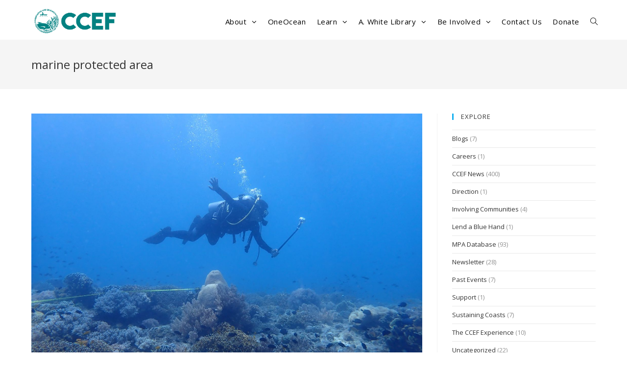

--- FILE ---
content_type: text/html; charset=UTF-8
request_url: https://www.coast.ph/tag/marine-protected-area/
body_size: 15333
content:

<!DOCTYPE html>
<html class="html" dir="ltr" lang="en-US" prefix="og: https://ogp.me/ns#" itemscope itemtype="http://schema.org/Article">
<head>
	<meta charset="UTF-8">
	<link rel="profile" href="http://gmpg.org/xfn/11">

	<title>marine protected area - CCEF</title>

		<!-- All in One SEO 4.9.0 - aioseo.com -->
	<meta name="robots" content="max-image-preview:large" />
	<link rel="canonical" href="https://www.coast.ph/tag/marine-protected-area/" />
	<meta name="generator" content="All in One SEO (AIOSEO) 4.9.0" />
		<script type="application/ld+json" class="aioseo-schema">
			{"@context":"https:\/\/schema.org","@graph":[{"@type":"BreadcrumbList","@id":"https:\/\/www.coast.ph\/tag\/marine-protected-area\/#breadcrumblist","itemListElement":[{"@type":"ListItem","@id":"https:\/\/www.coast.ph#listItem","position":1,"name":"Home","item":"https:\/\/www.coast.ph","nextItem":{"@type":"ListItem","@id":"https:\/\/www.coast.ph\/tag\/marine-protected-area\/#listItem","name":"marine protected area"}},{"@type":"ListItem","@id":"https:\/\/www.coast.ph\/tag\/marine-protected-area\/#listItem","position":2,"name":"marine protected area","previousItem":{"@type":"ListItem","@id":"https:\/\/www.coast.ph#listItem","name":"Home"}}]},{"@type":"CollectionPage","@id":"https:\/\/www.coast.ph\/tag\/marine-protected-area\/#collectionpage","url":"https:\/\/www.coast.ph\/tag\/marine-protected-area\/","name":"marine protected area - CCEF","inLanguage":"en-US","isPartOf":{"@id":"https:\/\/www.coast.ph\/#website"},"breadcrumb":{"@id":"https:\/\/www.coast.ph\/tag\/marine-protected-area\/#breadcrumblist"}},{"@type":"Organization","@id":"https:\/\/www.coast.ph\/#organization","name":"CCEF","description":"Coastal Conservation and Education Foundation","url":"https:\/\/www.coast.ph\/","telephone":"+63324141492","logo":{"@type":"ImageObject","url":"https:\/\/www.coast.ph\/wp-content\/uploads\/2018\/11\/logo-1.jpg","@id":"https:\/\/www.coast.ph\/tag\/marine-protected-area\/#organizationLogo","width":609,"height":624},"image":{"@id":"https:\/\/www.coast.ph\/tag\/marine-protected-area\/#organizationLogo"},"sameAs":["https:\/\/www.facebook.com\/ccefoundation\/","https:\/\/www.instagram.com\/coasts_ccef\/"]},{"@type":"WebSite","@id":"https:\/\/www.coast.ph\/#website","url":"https:\/\/www.coast.ph\/","name":"CCEF","description":"Coastal Conservation and Education Foundation","inLanguage":"en-US","publisher":{"@id":"https:\/\/www.coast.ph\/#organization"}}]}
		</script>
		<!-- All in One SEO -->

<meta name="viewport" content="width=device-width, initial-scale=1"><link rel='dns-prefetch' href='//ws.sharethis.com' />
<link rel='dns-prefetch' href='//fonts.googleapis.com' />
<link rel="alternate" type="application/rss+xml" title="CCEF &raquo; Feed" href="https://www.coast.ph/feed/" />
<link rel="alternate" type="application/rss+xml" title="CCEF &raquo; Comments Feed" href="https://www.coast.ph/comments/feed/" />
<link rel="alternate" type="application/rss+xml" title="CCEF &raquo; marine protected area Tag Feed" href="https://www.coast.ph/tag/marine-protected-area/feed/" />
		<!-- This site uses the Google Analytics by MonsterInsights plugin v9.9.0 - Using Analytics tracking - https://www.monsterinsights.com/ -->
		<!-- Note: MonsterInsights is not currently configured on this site. The site owner needs to authenticate with Google Analytics in the MonsterInsights settings panel. -->
					<!-- No tracking code set -->
				<!-- / Google Analytics by MonsterInsights -->
		<script type="text/javascript">
/* <![CDATA[ */
window._wpemojiSettings = {"baseUrl":"https:\/\/s.w.org\/images\/core\/emoji\/14.0.0\/72x72\/","ext":".png","svgUrl":"https:\/\/s.w.org\/images\/core\/emoji\/14.0.0\/svg\/","svgExt":".svg","source":{"concatemoji":"https:\/\/www.coast.ph\/wp-includes\/js\/wp-emoji-release.min.js?ver=6.4.7"}};
/*! This file is auto-generated */
!function(i,n){var o,s,e;function c(e){try{var t={supportTests:e,timestamp:(new Date).valueOf()};sessionStorage.setItem(o,JSON.stringify(t))}catch(e){}}function p(e,t,n){e.clearRect(0,0,e.canvas.width,e.canvas.height),e.fillText(t,0,0);var t=new Uint32Array(e.getImageData(0,0,e.canvas.width,e.canvas.height).data),r=(e.clearRect(0,0,e.canvas.width,e.canvas.height),e.fillText(n,0,0),new Uint32Array(e.getImageData(0,0,e.canvas.width,e.canvas.height).data));return t.every(function(e,t){return e===r[t]})}function u(e,t,n){switch(t){case"flag":return n(e,"\ud83c\udff3\ufe0f\u200d\u26a7\ufe0f","\ud83c\udff3\ufe0f\u200b\u26a7\ufe0f")?!1:!n(e,"\ud83c\uddfa\ud83c\uddf3","\ud83c\uddfa\u200b\ud83c\uddf3")&&!n(e,"\ud83c\udff4\udb40\udc67\udb40\udc62\udb40\udc65\udb40\udc6e\udb40\udc67\udb40\udc7f","\ud83c\udff4\u200b\udb40\udc67\u200b\udb40\udc62\u200b\udb40\udc65\u200b\udb40\udc6e\u200b\udb40\udc67\u200b\udb40\udc7f");case"emoji":return!n(e,"\ud83e\udef1\ud83c\udffb\u200d\ud83e\udef2\ud83c\udfff","\ud83e\udef1\ud83c\udffb\u200b\ud83e\udef2\ud83c\udfff")}return!1}function f(e,t,n){var r="undefined"!=typeof WorkerGlobalScope&&self instanceof WorkerGlobalScope?new OffscreenCanvas(300,150):i.createElement("canvas"),a=r.getContext("2d",{willReadFrequently:!0}),o=(a.textBaseline="top",a.font="600 32px Arial",{});return e.forEach(function(e){o[e]=t(a,e,n)}),o}function t(e){var t=i.createElement("script");t.src=e,t.defer=!0,i.head.appendChild(t)}"undefined"!=typeof Promise&&(o="wpEmojiSettingsSupports",s=["flag","emoji"],n.supports={everything:!0,everythingExceptFlag:!0},e=new Promise(function(e){i.addEventListener("DOMContentLoaded",e,{once:!0})}),new Promise(function(t){var n=function(){try{var e=JSON.parse(sessionStorage.getItem(o));if("object"==typeof e&&"number"==typeof e.timestamp&&(new Date).valueOf()<e.timestamp+604800&&"object"==typeof e.supportTests)return e.supportTests}catch(e){}return null}();if(!n){if("undefined"!=typeof Worker&&"undefined"!=typeof OffscreenCanvas&&"undefined"!=typeof URL&&URL.createObjectURL&&"undefined"!=typeof Blob)try{var e="postMessage("+f.toString()+"("+[JSON.stringify(s),u.toString(),p.toString()].join(",")+"));",r=new Blob([e],{type:"text/javascript"}),a=new Worker(URL.createObjectURL(r),{name:"wpTestEmojiSupports"});return void(a.onmessage=function(e){c(n=e.data),a.terminate(),t(n)})}catch(e){}c(n=f(s,u,p))}t(n)}).then(function(e){for(var t in e)n.supports[t]=e[t],n.supports.everything=n.supports.everything&&n.supports[t],"flag"!==t&&(n.supports.everythingExceptFlag=n.supports.everythingExceptFlag&&n.supports[t]);n.supports.everythingExceptFlag=n.supports.everythingExceptFlag&&!n.supports.flag,n.DOMReady=!1,n.readyCallback=function(){n.DOMReady=!0}}).then(function(){return e}).then(function(){var e;n.supports.everything||(n.readyCallback(),(e=n.source||{}).concatemoji?t(e.concatemoji):e.wpemoji&&e.twemoji&&(t(e.twemoji),t(e.wpemoji)))}))}((window,document),window._wpemojiSettings);
/* ]]> */
</script>
<style id='wp-emoji-styles-inline-css' type='text/css'>

	img.wp-smiley, img.emoji {
		display: inline !important;
		border: none !important;
		box-shadow: none !important;
		height: 1em !important;
		width: 1em !important;
		margin: 0 0.07em !important;
		vertical-align: -0.1em !important;
		background: none !important;
		padding: 0 !important;
	}
</style>
<link rel='stylesheet' id='wp-block-library-css' href='https://www.coast.ph/wp-includes/css/dist/block-library/style.min.css?ver=6.4.7' type='text/css' media='all' />
<link rel='stylesheet' id='aioseo/css/src/vue/standalone/blocks/table-of-contents/global.scss-css' href='https://www.coast.ph/wp-content/plugins/all-in-one-seo-pack/dist/Lite/assets/css/table-of-contents/global.e90f6d47.css?ver=4.9.0' type='text/css' media='all' />
<style id='classic-theme-styles-inline-css' type='text/css'>
/*! This file is auto-generated */
.wp-block-button__link{color:#fff;background-color:#32373c;border-radius:9999px;box-shadow:none;text-decoration:none;padding:calc(.667em + 2px) calc(1.333em + 2px);font-size:1.125em}.wp-block-file__button{background:#32373c;color:#fff;text-decoration:none}
</style>
<style id='global-styles-inline-css' type='text/css'>
body{--wp--preset--color--black: #000000;--wp--preset--color--cyan-bluish-gray: #abb8c3;--wp--preset--color--white: #ffffff;--wp--preset--color--pale-pink: #f78da7;--wp--preset--color--vivid-red: #cf2e2e;--wp--preset--color--luminous-vivid-orange: #ff6900;--wp--preset--color--luminous-vivid-amber: #fcb900;--wp--preset--color--light-green-cyan: #7bdcb5;--wp--preset--color--vivid-green-cyan: #00d084;--wp--preset--color--pale-cyan-blue: #8ed1fc;--wp--preset--color--vivid-cyan-blue: #0693e3;--wp--preset--color--vivid-purple: #9b51e0;--wp--preset--gradient--vivid-cyan-blue-to-vivid-purple: linear-gradient(135deg,rgba(6,147,227,1) 0%,rgb(155,81,224) 100%);--wp--preset--gradient--light-green-cyan-to-vivid-green-cyan: linear-gradient(135deg,rgb(122,220,180) 0%,rgb(0,208,130) 100%);--wp--preset--gradient--luminous-vivid-amber-to-luminous-vivid-orange: linear-gradient(135deg,rgba(252,185,0,1) 0%,rgba(255,105,0,1) 100%);--wp--preset--gradient--luminous-vivid-orange-to-vivid-red: linear-gradient(135deg,rgba(255,105,0,1) 0%,rgb(207,46,46) 100%);--wp--preset--gradient--very-light-gray-to-cyan-bluish-gray: linear-gradient(135deg,rgb(238,238,238) 0%,rgb(169,184,195) 100%);--wp--preset--gradient--cool-to-warm-spectrum: linear-gradient(135deg,rgb(74,234,220) 0%,rgb(151,120,209) 20%,rgb(207,42,186) 40%,rgb(238,44,130) 60%,rgb(251,105,98) 80%,rgb(254,248,76) 100%);--wp--preset--gradient--blush-light-purple: linear-gradient(135deg,rgb(255,206,236) 0%,rgb(152,150,240) 100%);--wp--preset--gradient--blush-bordeaux: linear-gradient(135deg,rgb(254,205,165) 0%,rgb(254,45,45) 50%,rgb(107,0,62) 100%);--wp--preset--gradient--luminous-dusk: linear-gradient(135deg,rgb(255,203,112) 0%,rgb(199,81,192) 50%,rgb(65,88,208) 100%);--wp--preset--gradient--pale-ocean: linear-gradient(135deg,rgb(255,245,203) 0%,rgb(182,227,212) 50%,rgb(51,167,181) 100%);--wp--preset--gradient--electric-grass: linear-gradient(135deg,rgb(202,248,128) 0%,rgb(113,206,126) 100%);--wp--preset--gradient--midnight: linear-gradient(135deg,rgb(2,3,129) 0%,rgb(40,116,252) 100%);--wp--preset--font-size--small: 13px;--wp--preset--font-size--medium: 20px;--wp--preset--font-size--large: 36px;--wp--preset--font-size--x-large: 42px;--wp--preset--spacing--20: 0.44rem;--wp--preset--spacing--30: 0.67rem;--wp--preset--spacing--40: 1rem;--wp--preset--spacing--50: 1.5rem;--wp--preset--spacing--60: 2.25rem;--wp--preset--spacing--70: 3.38rem;--wp--preset--spacing--80: 5.06rem;--wp--preset--shadow--natural: 6px 6px 9px rgba(0, 0, 0, 0.2);--wp--preset--shadow--deep: 12px 12px 50px rgba(0, 0, 0, 0.4);--wp--preset--shadow--sharp: 6px 6px 0px rgba(0, 0, 0, 0.2);--wp--preset--shadow--outlined: 6px 6px 0px -3px rgba(255, 255, 255, 1), 6px 6px rgba(0, 0, 0, 1);--wp--preset--shadow--crisp: 6px 6px 0px rgba(0, 0, 0, 1);}:where(.is-layout-flex){gap: 0.5em;}:where(.is-layout-grid){gap: 0.5em;}body .is-layout-flow > .alignleft{float: left;margin-inline-start: 0;margin-inline-end: 2em;}body .is-layout-flow > .alignright{float: right;margin-inline-start: 2em;margin-inline-end: 0;}body .is-layout-flow > .aligncenter{margin-left: auto !important;margin-right: auto !important;}body .is-layout-constrained > .alignleft{float: left;margin-inline-start: 0;margin-inline-end: 2em;}body .is-layout-constrained > .alignright{float: right;margin-inline-start: 2em;margin-inline-end: 0;}body .is-layout-constrained > .aligncenter{margin-left: auto !important;margin-right: auto !important;}body .is-layout-constrained > :where(:not(.alignleft):not(.alignright):not(.alignfull)){max-width: var(--wp--style--global--content-size);margin-left: auto !important;margin-right: auto !important;}body .is-layout-constrained > .alignwide{max-width: var(--wp--style--global--wide-size);}body .is-layout-flex{display: flex;}body .is-layout-flex{flex-wrap: wrap;align-items: center;}body .is-layout-flex > *{margin: 0;}body .is-layout-grid{display: grid;}body .is-layout-grid > *{margin: 0;}:where(.wp-block-columns.is-layout-flex){gap: 2em;}:where(.wp-block-columns.is-layout-grid){gap: 2em;}:where(.wp-block-post-template.is-layout-flex){gap: 1.25em;}:where(.wp-block-post-template.is-layout-grid){gap: 1.25em;}.has-black-color{color: var(--wp--preset--color--black) !important;}.has-cyan-bluish-gray-color{color: var(--wp--preset--color--cyan-bluish-gray) !important;}.has-white-color{color: var(--wp--preset--color--white) !important;}.has-pale-pink-color{color: var(--wp--preset--color--pale-pink) !important;}.has-vivid-red-color{color: var(--wp--preset--color--vivid-red) !important;}.has-luminous-vivid-orange-color{color: var(--wp--preset--color--luminous-vivid-orange) !important;}.has-luminous-vivid-amber-color{color: var(--wp--preset--color--luminous-vivid-amber) !important;}.has-light-green-cyan-color{color: var(--wp--preset--color--light-green-cyan) !important;}.has-vivid-green-cyan-color{color: var(--wp--preset--color--vivid-green-cyan) !important;}.has-pale-cyan-blue-color{color: var(--wp--preset--color--pale-cyan-blue) !important;}.has-vivid-cyan-blue-color{color: var(--wp--preset--color--vivid-cyan-blue) !important;}.has-vivid-purple-color{color: var(--wp--preset--color--vivid-purple) !important;}.has-black-background-color{background-color: var(--wp--preset--color--black) !important;}.has-cyan-bluish-gray-background-color{background-color: var(--wp--preset--color--cyan-bluish-gray) !important;}.has-white-background-color{background-color: var(--wp--preset--color--white) !important;}.has-pale-pink-background-color{background-color: var(--wp--preset--color--pale-pink) !important;}.has-vivid-red-background-color{background-color: var(--wp--preset--color--vivid-red) !important;}.has-luminous-vivid-orange-background-color{background-color: var(--wp--preset--color--luminous-vivid-orange) !important;}.has-luminous-vivid-amber-background-color{background-color: var(--wp--preset--color--luminous-vivid-amber) !important;}.has-light-green-cyan-background-color{background-color: var(--wp--preset--color--light-green-cyan) !important;}.has-vivid-green-cyan-background-color{background-color: var(--wp--preset--color--vivid-green-cyan) !important;}.has-pale-cyan-blue-background-color{background-color: var(--wp--preset--color--pale-cyan-blue) !important;}.has-vivid-cyan-blue-background-color{background-color: var(--wp--preset--color--vivid-cyan-blue) !important;}.has-vivid-purple-background-color{background-color: var(--wp--preset--color--vivid-purple) !important;}.has-black-border-color{border-color: var(--wp--preset--color--black) !important;}.has-cyan-bluish-gray-border-color{border-color: var(--wp--preset--color--cyan-bluish-gray) !important;}.has-white-border-color{border-color: var(--wp--preset--color--white) !important;}.has-pale-pink-border-color{border-color: var(--wp--preset--color--pale-pink) !important;}.has-vivid-red-border-color{border-color: var(--wp--preset--color--vivid-red) !important;}.has-luminous-vivid-orange-border-color{border-color: var(--wp--preset--color--luminous-vivid-orange) !important;}.has-luminous-vivid-amber-border-color{border-color: var(--wp--preset--color--luminous-vivid-amber) !important;}.has-light-green-cyan-border-color{border-color: var(--wp--preset--color--light-green-cyan) !important;}.has-vivid-green-cyan-border-color{border-color: var(--wp--preset--color--vivid-green-cyan) !important;}.has-pale-cyan-blue-border-color{border-color: var(--wp--preset--color--pale-cyan-blue) !important;}.has-vivid-cyan-blue-border-color{border-color: var(--wp--preset--color--vivid-cyan-blue) !important;}.has-vivid-purple-border-color{border-color: var(--wp--preset--color--vivid-purple) !important;}.has-vivid-cyan-blue-to-vivid-purple-gradient-background{background: var(--wp--preset--gradient--vivid-cyan-blue-to-vivid-purple) !important;}.has-light-green-cyan-to-vivid-green-cyan-gradient-background{background: var(--wp--preset--gradient--light-green-cyan-to-vivid-green-cyan) !important;}.has-luminous-vivid-amber-to-luminous-vivid-orange-gradient-background{background: var(--wp--preset--gradient--luminous-vivid-amber-to-luminous-vivid-orange) !important;}.has-luminous-vivid-orange-to-vivid-red-gradient-background{background: var(--wp--preset--gradient--luminous-vivid-orange-to-vivid-red) !important;}.has-very-light-gray-to-cyan-bluish-gray-gradient-background{background: var(--wp--preset--gradient--very-light-gray-to-cyan-bluish-gray) !important;}.has-cool-to-warm-spectrum-gradient-background{background: var(--wp--preset--gradient--cool-to-warm-spectrum) !important;}.has-blush-light-purple-gradient-background{background: var(--wp--preset--gradient--blush-light-purple) !important;}.has-blush-bordeaux-gradient-background{background: var(--wp--preset--gradient--blush-bordeaux) !important;}.has-luminous-dusk-gradient-background{background: var(--wp--preset--gradient--luminous-dusk) !important;}.has-pale-ocean-gradient-background{background: var(--wp--preset--gradient--pale-ocean) !important;}.has-electric-grass-gradient-background{background: var(--wp--preset--gradient--electric-grass) !important;}.has-midnight-gradient-background{background: var(--wp--preset--gradient--midnight) !important;}.has-small-font-size{font-size: var(--wp--preset--font-size--small) !important;}.has-medium-font-size{font-size: var(--wp--preset--font-size--medium) !important;}.has-large-font-size{font-size: var(--wp--preset--font-size--large) !important;}.has-x-large-font-size{font-size: var(--wp--preset--font-size--x-large) !important;}
.wp-block-navigation a:where(:not(.wp-element-button)){color: inherit;}
:where(.wp-block-post-template.is-layout-flex){gap: 1.25em;}:where(.wp-block-post-template.is-layout-grid){gap: 1.25em;}
:where(.wp-block-columns.is-layout-flex){gap: 2em;}:where(.wp-block-columns.is-layout-grid){gap: 2em;}
.wp-block-pullquote{font-size: 1.5em;line-height: 1.6;}
</style>
<link rel='stylesheet' id='font-awesome-css' href='https://www.coast.ph/wp-content/themes/oceanwp/assets/css/third/font-awesome.min.css?ver=4.7.0' type='text/css' media='all' />
<link rel='stylesheet' id='simple-line-icons-css' href='https://www.coast.ph/wp-content/themes/oceanwp/assets/css/third/simple-line-icons.min.css?ver=2.4.0' type='text/css' media='all' />
<link rel='stylesheet' id='magnific-popup-css' href='https://www.coast.ph/wp-content/themes/oceanwp/assets/css/third/magnific-popup.min.css?ver=1.0.0' type='text/css' media='all' />
<link rel='stylesheet' id='slick-css' href='https://www.coast.ph/wp-content/themes/oceanwp/assets/css/third/slick.min.css?ver=1.6.0' type='text/css' media='all' />
<link rel='stylesheet' id='oceanwp-style-css' href='https://www.coast.ph/wp-content/themes/oceanwp/assets/css/style.css?ver=1.6.3' type='text/css' media='all' />
<style id='oceanwp-style-inline-css' type='text/css'>
div.wpforms-container-full .wpforms-form input[type=submit]:hover,
			div.wpforms-container-full .wpforms-form input[type=submit]:focus,
			div.wpforms-container-full .wpforms-form input[type=submit]:active,
			div.wpforms-container-full .wpforms-form button[type=submit]:hover,
			div.wpforms-container-full .wpforms-form button[type=submit]:focus,
			div.wpforms-container-full .wpforms-form button[type=submit]:active,
			div.wpforms-container-full .wpforms-form .wpforms-page-button:hover,
			div.wpforms-container-full .wpforms-form .wpforms-page-button:active,
			div.wpforms-container-full .wpforms-form .wpforms-page-button:focus {
				border: none;
			}
</style>
<link rel='stylesheet' id='oceanwp-google-font-open-sans-css' href='//fonts.googleapis.com/css?family=Open+Sans%3A100%2C200%2C300%2C400%2C500%2C600%2C700%2C800%2C900%2C100i%2C200i%2C300i%2C400i%2C500i%2C600i%2C700i%2C800i%2C900i&#038;subset=latin&#038;ver=6.4.7' type='text/css' media='all' />
<link rel='stylesheet' id='tablepress-default-css' href='https://www.coast.ph/wp-content/tablepress-combined.min.css?ver=3' type='text/css' media='all' />
<link rel='stylesheet' id='oe-widgets-style-css' href='https://www.coast.ph/wp-content/plugins/ocean-extra/assets/css/widgets.css?ver=6.4.7' type='text/css' media='all' />
<script id='st_insights_js' type="text/javascript" src="https://ws.sharethis.com/button/st_insights.js?publisher=4d48b7c5-0ae3-43d4-bfbe-3ff8c17a8ae6&amp;product=simpleshare&amp;ver=8.5.3" id="ssba-sharethis-js"></script>
<script type="text/javascript" src="https://www.coast.ph/wp-includes/js/jquery/jquery.min.js?ver=3.7.1" id="jquery-core-js"></script>
<script type="text/javascript" src="https://www.coast.ph/wp-includes/js/jquery/jquery-migrate.min.js?ver=3.4.1" id="jquery-migrate-js"></script>
<link rel="https://api.w.org/" href="https://www.coast.ph/wp-json/" /><link rel="alternate" type="application/json" href="https://www.coast.ph/wp-json/wp/v2/tags/34" /><link rel="EditURI" type="application/rsd+xml" title="RSD" href="https://www.coast.ph/xmlrpc.php?rsd" />
<meta name="generator" content="WordPress 6.4.7" />
<link rel="icon" href="https://www.coast.ph/wp-content/uploads/2019/02/cropped-ccef-favicon-32x32.jpg" sizes="32x32" />
<link rel="icon" href="https://www.coast.ph/wp-content/uploads/2019/02/cropped-ccef-favicon-192x192.jpg" sizes="192x192" />
<link rel="apple-touch-icon" href="https://www.coast.ph/wp-content/uploads/2019/02/cropped-ccef-favicon-180x180.jpg" />
<meta name="msapplication-TileImage" content="https://www.coast.ph/wp-content/uploads/2019/02/cropped-ccef-favicon-270x270.jpg" />
		<style type="text/css" id="wp-custom-css">
			#transparent-header-wrap{background:red}.footer-bottom{display:none}		</style>
		<!-- OceanWP CSS -->
<style type="text/css">
/* Top Bar CSS */#top-bar{padding:0 0 8px 0}/* Header CSS */#site-header{border-color:rgba(241,241,241,0.99)}#site-header-inner{padding:7px 0 0 0}#site-header.has-header-media .overlay-header-media{background-color:rgba(0,0,0,0.5)}#site-logo #site-logo-inner a img,#site-header.center-header #site-navigation-wrap .middle-site-logo a img{max-width:174px}#site-header #site-logo #site-logo-inner a img,#site-header.center-header #site-navigation-wrap .middle-site-logo a img{max-height:239px}.effect-one #site-navigation-wrap .dropdown-menu >li >a.menu-link >span:after,.effect-three #site-navigation-wrap .dropdown-menu >li >a.menu-link >span:after,.effect-five #site-navigation-wrap .dropdown-menu >li >a.menu-link >span:before,.effect-five #site-navigation-wrap .dropdown-menu >li >a.menu-link >span:after,.effect-nine #site-navigation-wrap .dropdown-menu >li >a.menu-link >span:before,.effect-nine #site-navigation-wrap .dropdown-menu >li >a.menu-link >span:after{background-color:#1abc9c}.effect-four #site-navigation-wrap .dropdown-menu >li >a.menu-link >span:before,.effect-four #site-navigation-wrap .dropdown-menu >li >a.menu-link >span:after,.effect-seven #site-navigation-wrap .dropdown-menu >li >a.menu-link:hover >span:after,.effect-seven #site-navigation-wrap .dropdown-menu >li.sfHover >a.menu-link >span:after{color:#1abc9c}.effect-seven #site-navigation-wrap .dropdown-menu >li >a.menu-link:hover >span:after,.effect-seven #site-navigation-wrap .dropdown-menu >li.sfHover >a.menu-link >span:after{text-shadow:10px 0 #1abc9c,-10px 0 #1abc9c}.effect-two #site-navigation-wrap .dropdown-menu >li >a.menu-link >span:after,.effect-eight #site-navigation-wrap .dropdown-menu >li >a.menu-link >span:before,.effect-eight #site-navigation-wrap .dropdown-menu >li >a.menu-link >span:after{background-color:#1abc9c}.effect-six #site-navigation-wrap .dropdown-menu >li >a.menu-link >span:before,.effect-six #site-navigation-wrap .dropdown-menu >li >a.menu-link >span:after{border-color:#1abc9c}.effect-ten #site-navigation-wrap .dropdown-menu >li >a.menu-link:hover >span,.effect-ten #site-navigation-wrap .dropdown-menu >li.sfHover >a.menu-link >span{-webkit-box-shadow:0 0 10px 4px #1abc9c;-moz-box-shadow:0 0 10px 4px #1abc9c;box-shadow:0 0 10px 4px #1abc9c}#site-navigation-wrap .dropdown-menu >li >a{padding:0 11px}#site-navigation-wrap .dropdown-menu >li >a,.oceanwp-mobile-menu-icon a,#searchform-header-replace-close{color:#000000}#site-navigation-wrap .dropdown-menu >li >a:hover,.oceanwp-mobile-menu-icon a:hover,#searchform-header-replace-close:hover{color:#16a085}/* Typography CSS */body{font-size:15px}h1,h2,h3,h4,h5,h6,.theme-heading,.widget-title,.oceanwp-widget-recent-posts-title,.comment-reply-title,.entry-title,.sidebar-box .widget-title{font-family:Open Sans}#site-navigation-wrap .dropdown-menu >li >a,#site-header.full_screen-header .fs-dropdown-menu >li >a,#site-header.top-header #site-navigation-wrap .dropdown-menu >li >a,#site-header.center-header #site-navigation-wrap .dropdown-menu >li >a,#site-header.medium-header #site-navigation-wrap .dropdown-menu >li >a,.oceanwp-mobile-menu-icon a{font-family:Open Sans;font-size:15px}.dropdown-menu ul li a.menu-link,#site-header.full_screen-header .fs-dropdown-menu ul.sub-menu li a{font-family:Open Sans;font-weight:500}
</style></head>

<!-- -coastph WIP header -->
<body class="archive tag tag-marine-protected-area tag-34 wp-custom-logo oceanwp-theme sidebar-mobile no-header-border default-breakpoint has-sidebar content-right-sidebar elementor-default elementor-kit-4475">

	
	<div id="outer-wrap" class="site clr">

		
		<div id="wrap" class="clr">

			
			
<header id="site-header" class="minimal-header header-replace effect-seven clr" data-height="74" itemscope="itemscope" itemtype="http://schema.org/WPHeader">

	
		
			
			<div id="site-header-inner" class="clr container">

				
				

<div id="site-logo" class="clr" itemscope itemtype="http://schema.org/Brand">

	
	<div id="site-logo-inner" class="clr">

		<a href="https://www.coast.ph/" class="custom-logo-link" rel="home"><img width="2126" height="737" src="https://www.coast.ph/wp-content/uploads/2018/11/logo-wide.png" class="custom-logo" alt="CCEF" decoding="async" fetchpriority="high" srcset="https://www.coast.ph/wp-content/uploads/2018/11/logo-wide.png 2126w, https://www.coast.ph/wp-content/uploads/2018/11/logo-wide-300x104.png 300w, https://www.coast.ph/wp-content/uploads/2018/11/logo-wide-768x266.png 768w, https://www.coast.ph/wp-content/uploads/2018/11/logo-wide-1024x355.png 1024w" sizes="(max-width: 2126px) 100vw, 2126px" /></a>
	</div><!-- #site-logo-inner -->

	
	
</div><!-- #site-logo -->

			<div id="site-navigation-wrap" class="no-top-border clr">
		
			
			
			<nav id="site-navigation" class="navigation main-navigation clr" itemscope="itemscope" itemtype="http://schema.org/SiteNavigationElement">

				<ul id="menu-f-header-menu" class="main-menu dropdown-menu sf-menu"><li id="menu-item-452" class="menu-item menu-item-type-post_type menu-item-object-page menu-item-has-children dropdown menu-item-452 nav-no-click"><a href="https://www.coast.ph/about/" class="menu-link"><span class="text-wrap">About <span class="nav-arrow fa fa-angle-down"></span></span></a>
<ul class="sub-menu">
	<li id="menu-item-463" class="menu-item menu-item-type-post_type menu-item-object-page menu-item-463"><a href="https://www.coast.ph/about-ccef/" class="menu-link"><span class="text-wrap">About CCEF</span></a></li>	<li id="menu-item-467" class="menu-item menu-item-type-post_type menu-item-object-page menu-item-467"><a href="https://www.coast.ph/about/board-of-trustees/" class="menu-link"><span class="text-wrap">Board of Trustees</span></a></li>	<li id="menu-item-1035" class="menu-item menu-item-type-custom menu-item-object-custom menu-item-1035"><a href="http://www.unicoconservationfoundation.org.au/" class="menu-link"><span class="text-wrap">Unico Conservation Foundation</span></a></li>	<li id="menu-item-1096" class="menu-item menu-item-type-post_type menu-item-object-page menu-item-1096"><a href="https://www.coast.ph/works/" class="menu-link"><span class="text-wrap">Core Projects</span></a></li>	<li id="menu-item-2458" class="menu-item menu-item-type-custom menu-item-object-custom menu-item-2458"><a href="https://www.coast.ph/works/#past-present-projects" class="menu-link"><span class="text-wrap">Past &#038; Present Projects</span></a></li></ul>
</li><li id="menu-item-1036" class="menu-item menu-item-type-custom menu-item-object-custom menu-item-1036"><a href="http://oneocean.org/" class="menu-link"><span class="text-wrap">OneOcean</span></a></li><li id="menu-item-1093" class="menu-item menu-item-type-post_type menu-item-object-page menu-item-has-children dropdown menu-item-1093"><a href="https://www.coast.ph/works/" class="menu-link"><span class="text-wrap">Learn <span class="nav-arrow fa fa-angle-down"></span></span></a>
<ul class="sub-menu">
	<li id="menu-item-2199" class="menu-item menu-item-type-custom menu-item-object-custom menu-item-2199"><a href="https://www.coast.ph/works/#mpa-database" class="menu-link"><span class="text-wrap">MPA Database</span></a></li>	<li id="menu-item-3023" class="menu-item menu-item-type-post_type menu-item-object-page current_page_parent menu-item-3023"><a href="https://www.coast.ph/news/" class="menu-link"><span class="text-wrap">News</span></a></li>	<li id="menu-item-3022" class="menu-item menu-item-type-post_type menu-item-object-page menu-item-3022"><a href="https://www.coast.ph/blogs/" class="menu-link"><span class="text-wrap">Blogs</span></a></li>	<li id="menu-item-3147" class="menu-item menu-item-type-taxonomy menu-item-object-category menu-item-3147"><a href="https://www.coast.ph/category/the-ccef-experience/" class="menu-link"><span class="text-wrap">The CCEF Experience</span></a></li></ul>
</li><li id="menu-item-1809" class="menu-item menu-item-type-post_type menu-item-object-page menu-item-has-children dropdown menu-item-1809"><a href="https://www.coast.ph/a-white-library/" class="menu-link"><span class="text-wrap">A. White Library <span class="nav-arrow fa fa-angle-down"></span></span></a>
<ul class="sub-menu">
	<li id="menu-item-1914" class="menu-item menu-item-type-post_type menu-item-object-page menu-item-1914"><a href="https://www.coast.ph/librarypublications/" class="menu-link"><span class="text-wrap">Publications</span></a></li>	<li id="menu-item-3024" class="menu-item menu-item-type-post_type menu-item-object-page menu-item-3024"><a href="https://www.coast.ph/news-archive/" class="menu-link"><span class="text-wrap">Newsletter Archive</span></a></li></ul>
</li><li id="menu-item-2533" class="menu-item menu-item-type-post_type menu-item-object-page menu-item-has-children dropdown menu-item-2533"><a href="https://www.coast.ph/support/" class="menu-link"><span class="text-wrap">Be Involved <span class="nav-arrow fa fa-angle-down"></span></span></a>
<ul class="sub-menu">
	<li id="menu-item-3857" class="menu-item menu-item-type-post_type menu-item-object-page menu-item-3857"><a href="https://www.coast.ph/lend-a-blue-hand/" class="menu-link"><span class="text-wrap">Lend a Blue Hand</span></a></li>	<li id="menu-item-8408" class="menu-item menu-item-type-post_type menu-item-object-page menu-item-8408"><a href="https://www.coast.ph/support/help-typhoon-kalmaegi-victims/" class="menu-link"><span class="text-wrap">Help Typhoon Tino(Kalmaegi) victims</span></a></li>	<li id="menu-item-3148" class="menu-item menu-item-type-post_type menu-item-object-page menu-item-3148"><a href="https://www.coast.ph/be-a-partner/" class="menu-link"><span class="text-wrap">Be our Partner</span></a></li>	<li id="menu-item-2003" class="menu-item menu-item-type-post_type menu-item-object-page menu-item-2003"><a href="https://www.coast.ph/careers/" class="menu-link"><span class="text-wrap">Careers</span></a></li></ul>
</li><li id="menu-item-458" class="menu-item menu-item-type-post_type menu-item-object-page menu-item-458"><a href="https://www.coast.ph/contact-us/" class="menu-link"><span class="text-wrap">Contact Us</span></a></li><li id="menu-item-2530" class="menu-item menu-item-type-custom menu-item-object-custom menu-item-2530"><a href="https://www.coast.ph/support/#donate" class="menu-link"><span class="text-wrap">Donate</span></a></li><li class="search-toggle-li"><a href="#" class="site-search-toggle search-header-replace-toggle"><span class="icon-magnifier"></span></a></li></ul>
<div id="searchform-header-replace" class="header-searchform-wrap clr">
	<form method="get" action="https://www.coast.ph/" class="header-searchform">
		<input type="search" name="s" autocomplete="off" value="" placeholder="Type then hit enter to search..." />
			</form>
	<span id="searchform-header-replace-close" class="icon-close"></span>
</div><!-- #searchform-header-replace -->
			</nav><!-- #site-navigation -->

			
			
					</div><!-- #site-navigation-wrap -->
		
		
	
				
	<div class="oceanwp-mobile-menu-icon clr mobile-right">

		
		
		
		<a href="#" class="mobile-menu">
							<i class="fa fa-bars"></i>
							<span class="oceanwp-text">Menu</span>

						</a>

		
		
		
	</div><!-- #oceanwp-mobile-menu-navbar -->


			</div><!-- #site-header-inner -->

			
			
		
				
	
</header><!-- #site-header -->


						
			<main id="main" class="site-main clr" >

				

<header class="page-header">

	
	<div class="container clr page-header-inner">

		
			<h1 class="page-header-title clr" itemprop="headline">marine protected area</h1>

			
		
		
	</div><!-- .page-header-inner -->

	
	
</header><!-- .page-header -->


	
	<div id="content-wrap" class="container clr">

		
		<div id="primary" class="content-area clr">

			
			<div id="content" class="site-content clr">

				
										<div id="blog-entries" class="entries clr">

							
							
								
								
	<article id="post-8280" class="blog-entry clr large-entry col-1 post-8280 post type-post status-publish format-standard has-post-thumbnail hentry category-ccef-news tag-bfar tag-biophysical-assessment tag-ccef tag-denr tag-marine-protected-area tag-mpa tag-nmclap tag-oslob entry has-media">

		<div class="blog-entry-inner clr">

			
<div class="thumbnail">

	<a href="https://www.coast.ph/ccef-news/09/ccef-validates-proposed-mpas-in-oslob-through-multi-agency-collaboration/" class="thumbnail-link">

		<img width="2048" height="1536" src="https://www.coast.ph/wp-content/uploads/2025/10/7-2.jpg" class="attachment-full size-full wp-post-image" alt="CCEF Validates Proposed MPAs in Oslob Through Multi-Agency Collaboration" itemprop="image" decoding="async" srcset="https://www.coast.ph/wp-content/uploads/2025/10/7-2.jpg 2048w, https://www.coast.ph/wp-content/uploads/2025/10/7-2-300x225.jpg 300w, https://www.coast.ph/wp-content/uploads/2025/10/7-2-1024x768.jpg 1024w, https://www.coast.ph/wp-content/uploads/2025/10/7-2-768x576.jpg 768w, https://www.coast.ph/wp-content/uploads/2025/10/7-2-1536x1152.jpg 1536w" sizes="(max-width: 2048px) 100vw, 2048px" />			<span class="overlay"></span>
				
	</a>

	
</div><!-- .thumbnail -->

<header class="blog-entry-header clr">
	<h2 class="blog-entry-title entry-title">
		<a href="https://www.coast.ph/ccef-news/09/ccef-validates-proposed-mpas-in-oslob-through-multi-agency-collaboration/" title="CCEF Validates Proposed MPAs in Oslob Through Multi-Agency Collaboration" rel="bookmark">CCEF Validates Proposed MPAs in Oslob Through Multi-Agency Collaboration</a>
	</h2><!-- .blog-entry-title -->
</header><!-- .blog-entry-header -->



<ul class="meta clr">

	
					<li class="meta-author" itemprop="name"><i class="icon-user"></i><a href="https://www.coast.ph/author/coastph/" title="Posts by coastph" rel="author"  itemprop="author" itemscope="itemscope" itemtype="http://schema.org/Person">coastph</a></li>
		
		
		
		
	
		
					<li class="meta-date" itemprop="datePublished"><i class="icon-clock"></i>September 20, 2025</li>
		
		
		
	
		
		
					<li class="meta-cat"><i class="icon-folder"></i><a href="https://www.coast.ph/category/ccef-news/" rel="category tag">CCEF News</a></li>
		
		
	
		
		
		
		
		
</ul>



<div class="blog-entry-summary clr" itemprop="text">

    
        <p>
            September 16–19, 2025 | Oslob, Cebu —In response to a formal request from the Local Government Unit (LGU) of Oslob, CCEF conducted a Baseline Biophysical Assessment and Information, Education, and&hellip;        </p>

    
</div><!-- .blog-entry-summary -->



<div class="blog-entry-readmore clr">
    <a href="https://www.coast.ph/ccef-news/09/ccef-validates-proposed-mpas-in-oslob-through-multi-agency-collaboration/" title="Continue Reading">Continue Reading<i class="fa fa-angle-right"></i></a>
</div><!-- .blog-entry-readmore -->


		</div><!-- .blog-entry-inner -->

	</article><!-- #post-## -->


								
							
								
								
	<article id="post-7645" class="blog-entry clr large-entry col-2 post-7645 post type-post status-publish format-standard has-post-thumbnail hentry category-ccef-news tag-argao tag-ccef tag-marine-protected-area tag-meat-assessment tag-mpa tag-nmclap tag-protecting-seas tag-ucf tag-unico-conservation-foundation entry has-media">

		<div class="blog-entry-inner clr">

			
<div class="thumbnail">

	<a href="https://www.coast.ph/ccef-news/05/mpa-effectiveness-in-argao-assessed-through-nmclap-initiative/" class="thumbnail-link">

		<img width="2048" height="1536" src="https://www.coast.ph/wp-content/uploads/2025/06/IMG_3700.jpg" class="attachment-full size-full wp-post-image" alt="MPA Effectiveness in Argao Assessed through NMCLAP initiative" itemprop="image" decoding="async" srcset="https://www.coast.ph/wp-content/uploads/2025/06/IMG_3700.jpg 2048w, https://www.coast.ph/wp-content/uploads/2025/06/IMG_3700-300x225.jpg 300w, https://www.coast.ph/wp-content/uploads/2025/06/IMG_3700-1024x768.jpg 1024w, https://www.coast.ph/wp-content/uploads/2025/06/IMG_3700-768x576.jpg 768w, https://www.coast.ph/wp-content/uploads/2025/06/IMG_3700-1536x1152.jpg 1536w" sizes="(max-width: 2048px) 100vw, 2048px" />			<span class="overlay"></span>
				
	</a>

	
</div><!-- .thumbnail -->

<header class="blog-entry-header clr">
	<h2 class="blog-entry-title entry-title">
		<a href="https://www.coast.ph/ccef-news/05/mpa-effectiveness-in-argao-assessed-through-nmclap-initiative/" title="MPA Effectiveness in Argao Assessed through NMCLAP initiative" rel="bookmark">MPA Effectiveness in Argao Assessed through NMCLAP initiative</a>
	</h2><!-- .blog-entry-title -->
</header><!-- .blog-entry-header -->



<ul class="meta clr">

	
					<li class="meta-author" itemprop="name"><i class="icon-user"></i><a href="https://www.coast.ph/author/coastph/" title="Posts by coastph" rel="author"  itemprop="author" itemscope="itemscope" itemtype="http://schema.org/Person">coastph</a></li>
		
		
		
		
	
		
					<li class="meta-date" itemprop="datePublished"><i class="icon-clock"></i>May 17, 2025</li>
		
		
		
	
		
		
					<li class="meta-cat"><i class="icon-folder"></i><a href="https://www.coast.ph/category/ccef-news/" rel="category tag">CCEF News</a></li>
		
		
	
		
		
		
		
		
</ul>



<div class="blog-entry-summary clr" itemprop="text">

    
        <p>
            On May 15, 2025, the Coastal Conservation and Education Foundation (CCEF) conducted a Marine Protected Area (MPA) Effectiveness Assessment Tool (MEAT) evaluation for ten (10) MPAs in the Municipality of&hellip;        </p>

    
</div><!-- .blog-entry-summary -->



<div class="blog-entry-readmore clr">
    <a href="https://www.coast.ph/ccef-news/05/mpa-effectiveness-in-argao-assessed-through-nmclap-initiative/" title="Continue Reading">Continue Reading<i class="fa fa-angle-right"></i></a>
</div><!-- .blog-entry-readmore -->


		</div><!-- .blog-entry-inner -->

	</article><!-- #post-## -->


								
							
								
								
	<article id="post-7667" class="blog-entry clr large-entry col-1 post-7667 post type-post status-publish format-standard has-post-thumbnail hentry category-ccef-news tag-alcoy tag-csr tag-lear-philippines tag-marine-protected-area tag-mpa-enforcement tag-poblacion-mpa tag-sustainable-coast entry has-media">

		<div class="blog-entry-inner clr">

			
<div class="thumbnail">

	<a href="https://www.coast.ph/ccef-news/05/enhancing-marine-conservation-lear-philippines-supports-poblacion-mpa/" class="thumbnail-link">

		<img width="2048" height="1536" src="https://www.coast.ph/wp-content/uploads/2025/06/IMG_2745.jpg" class="attachment-full size-full wp-post-image" alt="Enhancing Marine Conservation: LEAR Philippines Supports Poblacion MPA" itemprop="image" decoding="async" srcset="https://www.coast.ph/wp-content/uploads/2025/06/IMG_2745.jpg 2048w, https://www.coast.ph/wp-content/uploads/2025/06/IMG_2745-300x225.jpg 300w, https://www.coast.ph/wp-content/uploads/2025/06/IMG_2745-1024x768.jpg 1024w, https://www.coast.ph/wp-content/uploads/2025/06/IMG_2745-768x576.jpg 768w, https://www.coast.ph/wp-content/uploads/2025/06/IMG_2745-1536x1152.jpg 1536w" sizes="(max-width: 2048px) 100vw, 2048px" />			<span class="overlay"></span>
				
	</a>

	
</div><!-- .thumbnail -->

<header class="blog-entry-header clr">
	<h2 class="blog-entry-title entry-title">
		<a href="https://www.coast.ph/ccef-news/05/enhancing-marine-conservation-lear-philippines-supports-poblacion-mpa/" title="Enhancing Marine Conservation: LEAR Philippines Supports Poblacion MPA" rel="bookmark">Enhancing Marine Conservation: LEAR Philippines Supports Poblacion MPA</a>
	</h2><!-- .blog-entry-title -->
</header><!-- .blog-entry-header -->



<ul class="meta clr">

	
					<li class="meta-author" itemprop="name"><i class="icon-user"></i><a href="https://www.coast.ph/author/coastph/" title="Posts by coastph" rel="author"  itemprop="author" itemscope="itemscope" itemtype="http://schema.org/Person">coastph</a></li>
		
		
		
		
	
		
					<li class="meta-date" itemprop="datePublished"><i class="icon-clock"></i>May 1, 2025</li>
		
		
		
	
		
		
					<li class="meta-cat"><i class="icon-folder"></i><a href="https://www.coast.ph/category/ccef-news/" rel="category tag">CCEF News</a></li>
		
		
	
		
		
		
		
		
</ul>



<div class="blog-entry-summary clr" itemprop="text">

    
        <p>
            On April 29, 2025, the LEAR Philippines Engineering Branch supported the Poblacion Marine Protected Area (MPA) in Poblacion, Alcoy, as part of CCEF's "Adopt an MPA" program. LEAR donated MPA&hellip;        </p>

    
</div><!-- .blog-entry-summary -->



<div class="blog-entry-readmore clr">
    <a href="https://www.coast.ph/ccef-news/05/enhancing-marine-conservation-lear-philippines-supports-poblacion-mpa/" title="Continue Reading">Continue Reading<i class="fa fa-angle-right"></i></a>
</div><!-- .blog-entry-readmore -->


		</div><!-- .blog-entry-inner -->

	</article><!-- #post-## -->


								
							
								
								
	<article id="post-7519" class="blog-entry clr large-entry col-2 post-7519 post type-post status-publish format-standard has-post-thumbnail hentry category-ccef-news tag-artificial-clay-reef tag-ccef tag-marine-protected-area entry has-media">

		<div class="blog-entry-inner clr">

			
<div class="thumbnail">

	<a href="https://www.coast.ph/ccef-news/03/lgu-maria-staff-certified-as-padi-open-water-divers/" class="thumbnail-link">

		<img width="2048" height="1536" src="https://www.coast.ph/wp-content/uploads/2025/04/Image_20250415_142454_825.jpeg" class="attachment-full size-full wp-post-image" alt="LGU &#8211; Maria Staff Certified as PADI Open Water Divers" itemprop="image" decoding="async" loading="lazy" srcset="https://www.coast.ph/wp-content/uploads/2025/04/Image_20250415_142454_825.jpeg 2048w, https://www.coast.ph/wp-content/uploads/2025/04/Image_20250415_142454_825-300x225.jpeg 300w, https://www.coast.ph/wp-content/uploads/2025/04/Image_20250415_142454_825-1024x768.jpeg 1024w, https://www.coast.ph/wp-content/uploads/2025/04/Image_20250415_142454_825-768x576.jpeg 768w, https://www.coast.ph/wp-content/uploads/2025/04/Image_20250415_142454_825-1536x1152.jpeg 1536w" sizes="(max-width: 2048px) 100vw, 2048px" />			<span class="overlay"></span>
				
	</a>

	
</div><!-- .thumbnail -->

<header class="blog-entry-header clr">
	<h2 class="blog-entry-title entry-title">
		<a href="https://www.coast.ph/ccef-news/03/lgu-maria-staff-certified-as-padi-open-water-divers/" title="LGU &#8211; Maria Staff Certified as PADI Open Water Divers" rel="bookmark">LGU &#8211; Maria Staff Certified as PADI Open Water Divers</a>
	</h2><!-- .blog-entry-title -->
</header><!-- .blog-entry-header -->



<ul class="meta clr">

	
					<li class="meta-author" itemprop="name"><i class="icon-user"></i><a href="https://www.coast.ph/author/justinebaisac/" title="Posts by Justine Baisac" rel="author"  itemprop="author" itemscope="itemscope" itemtype="http://schema.org/Person">Justine Baisac</a></li>
		
		
		
		
	
		
					<li class="meta-date" itemprop="datePublished"><i class="icon-clock"></i>March 14, 2025</li>
		
		
		
	
		
		
					<li class="meta-cat"><i class="icon-folder"></i><a href="https://www.coast.ph/category/ccef-news/" rel="category tag">CCEF News</a></li>
		
		
	
		
		
		
		
		
</ul>



<div class="blog-entry-summary clr" itemprop="text">

    
        <p>
            March 10 - 14, 2025, Maria, Siquijor - To further strengthen local capacity in marine resource management, the Coastal Conservation and Education Foundation (CCEF), with the support of rrreefs, successfully&hellip;        </p>

    
</div><!-- .blog-entry-summary -->



<div class="blog-entry-readmore clr">
    <a href="https://www.coast.ph/ccef-news/03/lgu-maria-staff-certified-as-padi-open-water-divers/" title="Continue Reading">Continue Reading<i class="fa fa-angle-right"></i></a>
</div><!-- .blog-entry-readmore -->


		</div><!-- .blog-entry-inner -->

	</article><!-- #post-## -->


								
							
								
								
	<article id="post-6702" class="blog-entry clr large-entry col-1 post-6702 post type-post status-publish format-standard has-post-thumbnail hentry category-ccef-news tag-ccef tag-gerry-roxas-foundation tag-marine-protected-area tag-mpa-planning tag-project-inspire tag-protect-danajon-project tag-usaid entry has-media">

		<div class="blog-entry-inner clr">

			
<div class="thumbnail">

	<a href="https://www.coast.ph/ccef-news/09/mpa-management-council-reorganization-and-strategic-planning-workshop-for-enhanced-management-in-president-carlos-p-garcia-bohol/" class="thumbnail-link">

		<img width="1064" height="580" src="https://www.coast.ph/wp-content/uploads/2024/09/1-1.jpg" class="attachment-full size-full wp-post-image" alt="MPA Management Council Reorganization and Strategic Planning Workshop for enhanced management in President Carlos P. Garcia, Bohol" itemprop="image" decoding="async" loading="lazy" srcset="https://www.coast.ph/wp-content/uploads/2024/09/1-1.jpg 1064w, https://www.coast.ph/wp-content/uploads/2024/09/1-1-300x164.jpg 300w, https://www.coast.ph/wp-content/uploads/2024/09/1-1-1024x558.jpg 1024w, https://www.coast.ph/wp-content/uploads/2024/09/1-1-768x419.jpg 768w" sizes="(max-width: 1064px) 100vw, 1064px" />			<span class="overlay"></span>
				
	</a>

	
</div><!-- .thumbnail -->

<header class="blog-entry-header clr">
	<h2 class="blog-entry-title entry-title">
		<a href="https://www.coast.ph/ccef-news/09/mpa-management-council-reorganization-and-strategic-planning-workshop-for-enhanced-management-in-president-carlos-p-garcia-bohol/" title="MPA Management Council Reorganization and Strategic Planning Workshop for enhanced management in President Carlos P. Garcia, Bohol" rel="bookmark">MPA Management Council Reorganization and Strategic Planning Workshop for enhanced management in President Carlos P. Garcia, Bohol</a>
	</h2><!-- .blog-entry-title -->
</header><!-- .blog-entry-header -->



<ul class="meta clr">

	
					<li class="meta-author" itemprop="name"><i class="icon-user"></i><a href="https://www.coast.ph/author/coastph/" title="Posts by coastph" rel="author"  itemprop="author" itemscope="itemscope" itemtype="http://schema.org/Person">coastph</a></li>
		
		
		
		
	
		
					<li class="meta-date" itemprop="datePublished"><i class="icon-clock"></i>September 6, 2024</li>
		
		
		
	
		
		
					<li class="meta-cat"><i class="icon-folder"></i><a href="https://www.coast.ph/category/ccef-news/" rel="category tag">CCEF News</a></li>
		
		
	
		
		
		
		
		
</ul>



<div class="blog-entry-summary clr" itemprop="text">

    
        <p>
            September 3-6, 2024, Pres. Carlos P. Garcia, Bohol - CCEF, Inc. together with the Bohol Provincial Environment Management Office (BPEMO) Coastal Resource Management Division, in collaboration with the Department of&hellip;        </p>

    
</div><!-- .blog-entry-summary -->



<div class="blog-entry-readmore clr">
    <a href="https://www.coast.ph/ccef-news/09/mpa-management-council-reorganization-and-strategic-planning-workshop-for-enhanced-management-in-president-carlos-p-garcia-bohol/" title="Continue Reading">Continue Reading<i class="fa fa-angle-right"></i></a>
</div><!-- .blog-entry-readmore -->


		</div><!-- .blog-entry-inner -->

	</article><!-- #post-## -->


								
							
								
								
	<article id="post-6538" class="blog-entry clr large-entry col-2 post-6538 post type-post status-publish format-standard has-post-thumbnail hentry category-ccef-news tag-booth-and-partners tag-ccef tag-marine-protected-area entry has-media">

		<div class="blog-entry-inner clr">

			
<div class="thumbnail">

	<a href="https://www.coast.ph/ccef-news/08/ccef-and-booth-partners-fund-mpa-projects-in-bohol/" class="thumbnail-link">

		<img width="1536" height="1194" src="https://www.coast.ph/wp-content/uploads/2024/08/453416952_1023526019504024_6576740840745759474_n.jpg" class="attachment-full size-full wp-post-image" alt="Booth &amp; Partners and CCEF Collaborate to Fund MPA Projects in Bohol" itemprop="image" decoding="async" loading="lazy" srcset="https://www.coast.ph/wp-content/uploads/2024/08/453416952_1023526019504024_6576740840745759474_n.jpg 1536w, https://www.coast.ph/wp-content/uploads/2024/08/453416952_1023526019504024_6576740840745759474_n-300x233.jpg 300w, https://www.coast.ph/wp-content/uploads/2024/08/453416952_1023526019504024_6576740840745759474_n-1024x796.jpg 1024w, https://www.coast.ph/wp-content/uploads/2024/08/453416952_1023526019504024_6576740840745759474_n-768x597.jpg 768w" sizes="(max-width: 1536px) 100vw, 1536px" />			<span class="overlay"></span>
				
	</a>

	
</div><!-- .thumbnail -->

<header class="blog-entry-header clr">
	<h2 class="blog-entry-title entry-title">
		<a href="https://www.coast.ph/ccef-news/08/ccef-and-booth-partners-fund-mpa-projects-in-bohol/" title="Booth &amp; Partners and CCEF Collaborate to Fund MPA Projects in Bohol" rel="bookmark">Booth &amp; Partners and CCEF Collaborate to Fund MPA Projects in Bohol</a>
	</h2><!-- .blog-entry-title -->
</header><!-- .blog-entry-header -->



<ul class="meta clr">

	
					<li class="meta-author" itemprop="name"><i class="icon-user"></i><a href="https://www.coast.ph/author/coastph/" title="Posts by coastph" rel="author"  itemprop="author" itemscope="itemscope" itemtype="http://schema.org/Person">coastph</a></li>
		
		
		
		
	
		
					<li class="meta-date" itemprop="datePublished"><i class="icon-clock"></i>August 8, 2024</li>
		
		
		
	
		
		
					<li class="meta-cat"><i class="icon-folder"></i><a href="https://www.coast.ph/category/ccef-news/" rel="category tag">CCEF News</a></li>
		
		
	
		
		
		
		
		
</ul>



<div class="blog-entry-summary clr" itemprop="text">

    
        <p>
            On August 8, 2024, the Coastal Conservation and Education Foundation, Inc. (CCEF), in partnership with Booth and Partners, successfully handed over the first tranche of funds for the Adopt a&hellip;        </p>

    
</div><!-- .blog-entry-summary -->



<div class="blog-entry-readmore clr">
    <a href="https://www.coast.ph/ccef-news/08/ccef-and-booth-partners-fund-mpa-projects-in-bohol/" title="Continue Reading">Continue Reading<i class="fa fa-angle-right"></i></a>
</div><!-- .blog-entry-readmore -->


		</div><!-- .blog-entry-inner -->

	</article><!-- #post-## -->


								
							
								
								
	<article id="post-6177" class="blog-entry clr large-entry col-1 post-6177 post type-post status-publish format-standard has-post-thumbnail hentry category-ccef-news tag-biophysical-assessment tag-ccef tag-coral-reefs tag-mangroves tag-marine-protected-area tag-talisay-city entry has-media">

		<div class="blog-entry-inner clr">

			
<div class="thumbnail">

	<a href="https://www.coast.ph/ccef-news/04/talisays-coastal-ecosystem-check-mangroves-and-marine-protected-areas-assessment/" class="thumbnail-link">

		<img width="2048" height="1792" src="https://www.coast.ph/wp-content/uploads/2024/08/447292351_442832181705125_5311973859701310320_n.jpg" class="attachment-full size-full wp-post-image" alt="Talisay&#8217;s Coastal Ecosystem Check: Mangroves and Marine Protected Areas Assessment" itemprop="image" decoding="async" loading="lazy" srcset="https://www.coast.ph/wp-content/uploads/2024/08/447292351_442832181705125_5311973859701310320_n.jpg 2048w, https://www.coast.ph/wp-content/uploads/2024/08/447292351_442832181705125_5311973859701310320_n-300x263.jpg 300w, https://www.coast.ph/wp-content/uploads/2024/08/447292351_442832181705125_5311973859701310320_n-1024x896.jpg 1024w, https://www.coast.ph/wp-content/uploads/2024/08/447292351_442832181705125_5311973859701310320_n-768x672.jpg 768w, https://www.coast.ph/wp-content/uploads/2024/08/447292351_442832181705125_5311973859701310320_n-1536x1344.jpg 1536w" sizes="(max-width: 2048px) 100vw, 2048px" />			<span class="overlay"></span>
				
	</a>

	
</div><!-- .thumbnail -->

<header class="blog-entry-header clr">
	<h2 class="blog-entry-title entry-title">
		<a href="https://www.coast.ph/ccef-news/04/talisays-coastal-ecosystem-check-mangroves-and-marine-protected-areas-assessment/" title="Talisay&#8217;s Coastal Ecosystem Check: Mangroves and Marine Protected Areas Assessment" rel="bookmark">Talisay&#8217;s Coastal Ecosystem Check: Mangroves and Marine Protected Areas Assessment</a>
	</h2><!-- .blog-entry-title -->
</header><!-- .blog-entry-header -->



<ul class="meta clr">

	
					<li class="meta-author" itemprop="name"><i class="icon-user"></i><a href="https://www.coast.ph/author/coastph/" title="Posts by coastph" rel="author"  itemprop="author" itemscope="itemscope" itemtype="http://schema.org/Person">coastph</a></li>
		
		
		
		
	
		
					<li class="meta-date" itemprop="datePublished"><i class="icon-clock"></i>April 23, 2024</li>
		
		
		
	
		
		
					<li class="meta-cat"><i class="icon-folder"></i><a href="https://www.coast.ph/category/ccef-news/" rel="category tag">CCEF News</a></li>
		
		
	
		
		
		
					<li class="meta-comments"><i class="icon-bubble"></i><a href="https://www.coast.ph/ccef-news/04/talisays-coastal-ecosystem-check-mangroves-and-marine-protected-areas-assessment/#respond" class="comments-link" >0 Comments</a></li>
		
		
</ul>



<div class="blog-entry-summary clr" itemprop="text">

    
        <p>
            From April 23 to 26, 2024, the Coastal Conservation and Education Foundation (CCEF), in collaboration with the Talisay City Environment and Natural Resources Office, conducted a coastal habitat biophysical assessment&hellip;        </p>

    
</div><!-- .blog-entry-summary -->



<div class="blog-entry-readmore clr">
    <a href="https://www.coast.ph/ccef-news/04/talisays-coastal-ecosystem-check-mangroves-and-marine-protected-areas-assessment/" title="Continue Reading">Continue Reading<i class="fa fa-angle-right"></i></a>
</div><!-- .blog-entry-readmore -->


		</div><!-- .blog-entry-inner -->

	</article><!-- #post-## -->


								
							
								
								
	<article id="post-3385" class="blog-entry clr large-entry col-2 post-3385 post type-post status-publish format-standard has-post-thumbnail hentry category-ccef-news tag-marine-protected-area tag-siquijor tag-tulapos-marine-sanctuary entry has-media">

		<div class="blog-entry-inner clr">

			
<div class="thumbnail">

	<a href="https://www.coast.ph/ccef-news/08/tulapos-marine-sanctuary/" class="thumbnail-link">

		<img width="856" height="481" src="https://www.coast.ph/wp-content/uploads/2019/08/Tulapos-MS.png" class="attachment-full size-full wp-post-image" alt="Tulapos Marine Sanctuary" itemprop="image" decoding="async" loading="lazy" srcset="https://www.coast.ph/wp-content/uploads/2019/08/Tulapos-MS.png 856w, https://www.coast.ph/wp-content/uploads/2019/08/Tulapos-MS-300x169.png 300w, https://www.coast.ph/wp-content/uploads/2019/08/Tulapos-MS-768x432.png 768w" sizes="(max-width: 856px) 100vw, 856px" />			<span class="overlay"></span>
				
	</a>

	
</div><!-- .thumbnail -->

<header class="blog-entry-header clr">
	<h2 class="blog-entry-title entry-title">
		<a href="https://www.coast.ph/ccef-news/08/tulapos-marine-sanctuary/" title="Tulapos Marine Sanctuary" rel="bookmark">Tulapos Marine Sanctuary</a>
	</h2><!-- .blog-entry-title -->
</header><!-- .blog-entry-header -->



<ul class="meta clr">

	
					<li class="meta-author" itemprop="name"><i class="icon-user"></i><a href="https://www.coast.ph/author/coastph/" title="Posts by coastph" rel="author"  itemprop="author" itemscope="itemscope" itemtype="http://schema.org/Person">coastph</a></li>
		
		
		
		
	
		
					<li class="meta-date" itemprop="datePublished"><i class="icon-clock"></i>August 19, 2019</li>
		
		
		
	
		
		
					<li class="meta-cat"><i class="icon-folder"></i><a href="https://www.coast.ph/category/ccef-news/" rel="category tag">CCEF News</a></li>
		
		
	
		
		
		
		
		
</ul>



<div class="blog-entry-summary clr" itemprop="text">

    
        <p>
            https://www.youtube.com/watch?v=xGKCm5dXRsM Check out the school of barracudas found here in Tulapos Marine Sanctuary! The Tulapos Marine Sanctuary was first established in 1986 through the Central Visayas Regional Project (CVRP). It&hellip;        </p>

    
</div><!-- .blog-entry-summary -->



<div class="blog-entry-readmore clr">
    <a href="https://www.coast.ph/ccef-news/08/tulapos-marine-sanctuary/" title="Continue Reading">Continue Reading<i class="fa fa-angle-right"></i></a>
</div><!-- .blog-entry-readmore -->


		</div><!-- .blog-entry-inner -->

	</article><!-- #post-## -->


								
							
								
								
	<article id="post-3380" class="blog-entry clr large-entry col-1 post-3380 post type-post status-publish format-standard has-post-thumbnail hentry category-ccef-news tag-marine-protected-area tag-olang-marine-sanctuary tag-philippines tag-siquijor entry has-media">

		<div class="blog-entry-inner clr">

			
<div class="thumbnail">

	<a href="https://www.coast.ph/ccef-news/08/olang-marine-sanctuary/" class="thumbnail-link">

		<img width="852" height="480" src="https://www.coast.ph/wp-content/uploads/2019/08/Olang-MS-1.png" class="attachment-full size-full wp-post-image" alt="Olang Marine Sanctuary" itemprop="image" decoding="async" loading="lazy" srcset="https://www.coast.ph/wp-content/uploads/2019/08/Olang-MS-1.png 852w, https://www.coast.ph/wp-content/uploads/2019/08/Olang-MS-1-300x169.png 300w, https://www.coast.ph/wp-content/uploads/2019/08/Olang-MS-1-768x433.png 768w" sizes="(max-width: 852px) 100vw, 852px" />			<span class="overlay"></span>
				
	</a>

	
</div><!-- .thumbnail -->

<header class="blog-entry-header clr">
	<h2 class="blog-entry-title entry-title">
		<a href="https://www.coast.ph/ccef-news/08/olang-marine-sanctuary/" title="Olang Marine Sanctuary" rel="bookmark">Olang Marine Sanctuary</a>
	</h2><!-- .blog-entry-title -->
</header><!-- .blog-entry-header -->



<ul class="meta clr">

	
					<li class="meta-author" itemprop="name"><i class="icon-user"></i><a href="https://www.coast.ph/author/coastph/" title="Posts by coastph" rel="author"  itemprop="author" itemscope="itemscope" itemtype="http://schema.org/Person">coastph</a></li>
		
		
		
		
	
		
					<li class="meta-date" itemprop="datePublished"><i class="icon-clock"></i>August 19, 2019</li>
		
		
		
	
		
		
					<li class="meta-cat"><i class="icon-folder"></i><a href="https://www.coast.ph/category/ccef-news/" rel="category tag">CCEF News</a></li>
		
		
	
		
		
		
		
		
</ul>



<div class="blog-entry-summary clr" itemprop="text">

    
        <p>
            https://youtu.be/hBP6YkMGAak Olang Marine Sanctuary is the second largest Marine Protected Area in Siquijor. It was once devastated by typhoons, but has greatly improved through the assistance of different stakeholders, and&hellip;        </p>

    
</div><!-- .blog-entry-summary -->



<div class="blog-entry-readmore clr">
    <a href="https://www.coast.ph/ccef-news/08/olang-marine-sanctuary/" title="Continue Reading">Continue Reading<i class="fa fa-angle-right"></i></a>
</div><!-- .blog-entry-readmore -->


		</div><!-- .blog-entry-inner -->

	</article><!-- #post-## -->


								
							
						</div><!-- #blog-entries -->

						
				
				
			</div><!-- #content -->

			
		</div><!-- #primary -->

		

<aside id="right-sidebar" class="sidebar-container widget-area sidebar-primary" itemscope="itemscope" itemtype="http://schema.org/WPSideBar">

	
	<div id="right-sidebar-inner" class="clr">

		<div id="categories-3" class="sidebar-box widget_categories clr"><h4 class="widget-title">Explore</h4>
			<ul>
					<li class="cat-item cat-item-99"><a href="https://www.coast.ph/category/blogs/">Blogs</a> <span class="cat-count-span">(7)
</li>
	<li class="cat-item cat-item-40"><a href="https://www.coast.ph/category/careers/">Careers</a> <span class="cat-count-span">(1)
</li>
	<li class="cat-item cat-item-13"><a href="https://www.coast.ph/category/ccef-news/">CCEF News</a> <span class="cat-count-span">(400)
</li>
	<li class="cat-item cat-item-26"><a href="https://www.coast.ph/category/direction/">Direction</a> <span class="cat-count-span">(1)
</li>
	<li class="cat-item cat-item-9"><a href="https://www.coast.ph/category/ccef-projects/involving-communities/">Involving Communities</a> <span class="cat-count-span">(4)
</li>
	<li class="cat-item cat-item-171"><a href="https://www.coast.ph/category/lend-a-blue-hand/">Lend a Blue Hand</a> <span class="cat-count-span">(1)
</li>
	<li class="cat-item cat-item-86"><a href="https://www.coast.ph/category/mpa-database/">MPA Database</a> <span class="cat-count-span">(93)
</li>
	<li class="cat-item cat-item-12"><a href="https://www.coast.ph/category/newsletter/">Newsletter</a> <span class="cat-count-span">(28)
</li>
	<li class="cat-item cat-item-29"><a href="https://www.coast.ph/category/events-2/events/">Past Events</a> <span class="cat-count-span">(7)
</li>
	<li class="cat-item cat-item-11"><a href="https://www.coast.ph/category/support/">Support</a> <span class="cat-count-span">(1)
</li>
	<li class="cat-item cat-item-8"><a href="https://www.coast.ph/category/ccef-projects/sustaining-coasts/">Sustaining Coasts</a> <span class="cat-count-span">(7)
</li>
	<li class="cat-item cat-item-22"><a href="https://www.coast.ph/category/the-ccef-experience/">The CCEF Experience</a> <span class="cat-count-span">(10)
</li>
	<li class="cat-item cat-item-1"><a href="https://www.coast.ph/category/uncategorized/">Uncategorized</a> <span class="cat-count-span">(22)
</li>
			</ul>

			</div><div id="archives-6" class="sidebar-box widget_archive clr"><h4 class="widget-title">News Archives</h4>		<label class="screen-reader-text" for="archives-dropdown-6">News Archives</label>
		<select id="archives-dropdown-6" name="archive-dropdown">
			
			<option value="">Select Month</option>
				<option value='https://www.coast.ph/2025/12/'> December 2025 </option>
	<option value='https://www.coast.ph/2025/11/'> November 2025 </option>
	<option value='https://www.coast.ph/2025/10/'> October 2025 </option>
	<option value='https://www.coast.ph/2025/09/'> September 2025 </option>
	<option value='https://www.coast.ph/2025/08/'> August 2025 </option>
	<option value='https://www.coast.ph/2025/07/'> July 2025 </option>
	<option value='https://www.coast.ph/2025/06/'> June 2025 </option>
	<option value='https://www.coast.ph/2025/05/'> May 2025 </option>
	<option value='https://www.coast.ph/2025/04/'> April 2025 </option>
	<option value='https://www.coast.ph/2025/03/'> March 2025 </option>
	<option value='https://www.coast.ph/2025/02/'> February 2025 </option>
	<option value='https://www.coast.ph/2025/01/'> January 2025 </option>
	<option value='https://www.coast.ph/2024/12/'> December 2024 </option>
	<option value='https://www.coast.ph/2024/11/'> November 2024 </option>
	<option value='https://www.coast.ph/2024/10/'> October 2024 </option>
	<option value='https://www.coast.ph/2024/09/'> September 2024 </option>
	<option value='https://www.coast.ph/2024/08/'> August 2024 </option>
	<option value='https://www.coast.ph/2024/07/'> July 2024 </option>
	<option value='https://www.coast.ph/2024/06/'> June 2024 </option>
	<option value='https://www.coast.ph/2024/05/'> May 2024 </option>
	<option value='https://www.coast.ph/2024/04/'> April 2024 </option>
	<option value='https://www.coast.ph/2024/03/'> March 2024 </option>
	<option value='https://www.coast.ph/2024/02/'> February 2024 </option>
	<option value='https://www.coast.ph/2024/01/'> January 2024 </option>
	<option value='https://www.coast.ph/2023/12/'> December 2023 </option>
	<option value='https://www.coast.ph/2023/11/'> November 2023 </option>
	<option value='https://www.coast.ph/2023/10/'> October 2023 </option>
	<option value='https://www.coast.ph/2023/09/'> September 2023 </option>
	<option value='https://www.coast.ph/2023/08/'> August 2023 </option>
	<option value='https://www.coast.ph/2023/07/'> July 2023 </option>
	<option value='https://www.coast.ph/2023/06/'> June 2023 </option>
	<option value='https://www.coast.ph/2023/03/'> March 2023 </option>
	<option value='https://www.coast.ph/2023/02/'> February 2023 </option>
	<option value='https://www.coast.ph/2023/01/'> January 2023 </option>
	<option value='https://www.coast.ph/2022/12/'> December 2022 </option>
	<option value='https://www.coast.ph/2022/11/'> November 2022 </option>
	<option value='https://www.coast.ph/2022/10/'> October 2022 </option>
	<option value='https://www.coast.ph/2022/07/'> July 2022 </option>
	<option value='https://www.coast.ph/2022/06/'> June 2022 </option>
	<option value='https://www.coast.ph/2022/05/'> May 2022 </option>
	<option value='https://www.coast.ph/2022/04/'> April 2022 </option>
	<option value='https://www.coast.ph/2022/03/'> March 2022 </option>
	<option value='https://www.coast.ph/2022/01/'> January 2022 </option>
	<option value='https://www.coast.ph/2021/12/'> December 2021 </option>
	<option value='https://www.coast.ph/2021/11/'> November 2021 </option>
	<option value='https://www.coast.ph/2021/10/'> October 2021 </option>
	<option value='https://www.coast.ph/2021/09/'> September 2021 </option>
	<option value='https://www.coast.ph/2021/08/'> August 2021 </option>
	<option value='https://www.coast.ph/2021/07/'> July 2021 </option>
	<option value='https://www.coast.ph/2021/06/'> June 2021 </option>
	<option value='https://www.coast.ph/2021/04/'> April 2021 </option>
	<option value='https://www.coast.ph/2021/03/'> March 2021 </option>
	<option value='https://www.coast.ph/2021/02/'> February 2021 </option>
	<option value='https://www.coast.ph/2021/01/'> January 2021 </option>
	<option value='https://www.coast.ph/2020/12/'> December 2020 </option>
	<option value='https://www.coast.ph/2020/11/'> November 2020 </option>
	<option value='https://www.coast.ph/2020/10/'> October 2020 </option>
	<option value='https://www.coast.ph/2020/09/'> September 2020 </option>
	<option value='https://www.coast.ph/2020/08/'> August 2020 </option>
	<option value='https://www.coast.ph/2020/07/'> July 2020 </option>
	<option value='https://www.coast.ph/2020/05/'> May 2020 </option>
	<option value='https://www.coast.ph/2020/03/'> March 2020 </option>
	<option value='https://www.coast.ph/2020/02/'> February 2020 </option>
	<option value='https://www.coast.ph/2020/01/'> January 2020 </option>
	<option value='https://www.coast.ph/2019/12/'> December 2019 </option>
	<option value='https://www.coast.ph/2019/11/'> November 2019 </option>
	<option value='https://www.coast.ph/2019/10/'> October 2019 </option>
	<option value='https://www.coast.ph/2019/09/'> September 2019 </option>
	<option value='https://www.coast.ph/2019/08/'> August 2019 </option>
	<option value='https://www.coast.ph/2019/07/'> July 2019 </option>
	<option value='https://www.coast.ph/2019/06/'> June 2019 </option>
	<option value='https://www.coast.ph/2019/05/'> May 2019 </option>
	<option value='https://www.coast.ph/2019/04/'> April 2019 </option>
	<option value='https://www.coast.ph/2019/03/'> March 2019 </option>
	<option value='https://www.coast.ph/2019/02/'> February 2019 </option>
	<option value='https://www.coast.ph/2019/01/'> January 2019 </option>
	<option value='https://www.coast.ph/2018/12/'> December 2018 </option>
	<option value='https://www.coast.ph/2018/11/'> November 2018 </option>
	<option value='https://www.coast.ph/2018/10/'> October 2018 </option>
	<option value='https://www.coast.ph/2018/09/'> September 2018 </option>
	<option value='https://www.coast.ph/2018/08/'> August 2018 </option>
	<option value='https://www.coast.ph/2018/06/'> June 2018 </option>
	<option value='https://www.coast.ph/2018/05/'> May 2018 </option>
	<option value='https://www.coast.ph/2018/01/'> January 2018 </option>
	<option value='https://www.coast.ph/2017/11/'> November 2017 </option>
	<option value='https://www.coast.ph/2017/09/'> September 2017 </option>
	<option value='https://www.coast.ph/2017/08/'> August 2017 </option>
	<option value='https://www.coast.ph/2017/07/'> July 2017 </option>
	<option value='https://www.coast.ph/2017/05/'> May 2017 </option>
	<option value='https://www.coast.ph/2016/12/'> December 2016 </option>
	<option value='https://www.coast.ph/2016/10/'> October 2016 </option>
	<option value='https://www.coast.ph/2016/08/'> August 2016 </option>
	<option value='https://www.coast.ph/2016/06/'> June 2016 </option>
	<option value='https://www.coast.ph/2016/04/'> April 2016 </option>
	<option value='https://www.coast.ph/2016/03/'> March 2016 </option>
	<option value='https://www.coast.ph/2016/01/'> January 2016 </option>
	<option value='https://www.coast.ph/2015/09/'> September 2015 </option>
	<option value='https://www.coast.ph/2015/08/'> August 2015 </option>
	<option value='https://www.coast.ph/2015/02/'> February 2015 </option>
	<option value='https://www.coast.ph/2014/10/'> October 2014 </option>
	<option value='https://www.coast.ph/2014/03/'> March 2014 </option>
	<option value='https://www.coast.ph/2014/02/'> February 2014 </option>
	<option value='https://www.coast.ph/2014/01/'> January 2014 </option>
	<option value='https://www.coast.ph/2013/12/'> December 2013 </option>
	<option value='https://www.coast.ph/2013/08/'> August 2013 </option>
	<option value='https://www.coast.ph/2013/07/'> July 2013 </option>
	<option value='https://www.coast.ph/2013/06/'> June 2013 </option>
	<option value='https://www.coast.ph/2013/05/'> May 2013 </option>
	<option value='https://www.coast.ph/2013/03/'> March 2013 </option>
	<option value='https://www.coast.ph/2013/02/'> February 2013 </option>
	<option value='https://www.coast.ph/2012/12/'> December 2012 </option>
	<option value='https://www.coast.ph/2012/10/'> October 2012 </option>
	<option value='https://www.coast.ph/2012/09/'> September 2012 </option>
	<option value='https://www.coast.ph/2012/08/'> August 2012 </option>
	<option value='https://www.coast.ph/2012/07/'> July 2012 </option>
	<option value='https://www.coast.ph/2012/06/'> June 2012 </option>
	<option value='https://www.coast.ph/2012/04/'> April 2012 </option>
	<option value='https://www.coast.ph/2010/07/'> July 2010 </option>
	<option value='https://www.coast.ph/2009/04/'> April 2009 </option>
	<option value='https://www.coast.ph/2008/07/'> July 2008 </option>
	<option value='https://www.coast.ph/2007/08/'> August 2007 </option>
	<option value='https://www.coast.ph/2007/02/'> February 2007 </option>
	<option value='https://www.coast.ph/2006/07/'> July 2006 </option>
	<option value='https://www.coast.ph/2006/01/'> January 2006 </option>
	<option value='https://www.coast.ph/2005/07/'> July 2005 </option>
	<option value='https://www.coast.ph/2005/01/'> January 2005 </option>
	<option value='https://www.coast.ph/2004/07/'> July 2004 </option>
	<option value='https://www.coast.ph/2003/12/'> December 2003 </option>
	<option value='https://www.coast.ph/2003/05/'> May 2003 </option>
	<option value='https://www.coast.ph/2002/07/'> July 2002 </option>
	<option value='https://www.coast.ph/2002/02/'> February 2002 </option>
	<option value='https://www.coast.ph/2001/08/'> August 2001 </option>
	<option value='https://www.coast.ph/2000/10/'> October 2000 </option>
	<option value='https://www.coast.ph/2000/02/'> February 2000 </option>
	<option value='https://www.coast.ph/1999/09/'> September 1999 </option>
	<option value='https://www.coast.ph/1999/01/'> January 1999 </option>
	<option value='https://www.coast.ph/1998/06/'> June 1998 </option>

		</select>

			<script type="text/javascript">
/* <![CDATA[ */

(function() {
	var dropdown = document.getElementById( "archives-dropdown-6" );
	function onSelectChange() {
		if ( dropdown.options[ dropdown.selectedIndex ].value !== '' ) {
			document.location.href = this.options[ this.selectedIndex ].value;
		}
	}
	dropdown.onchange = onSelectChange;
})();

/* ]]> */
</script>
</div><div id="ocean_facebook-4" class="sidebar-box widget_facebook_likebox clr"><h4 class="widget-title"><a href="https://www.facebook.com/ccefoundation/">Facebook</a></h4>
			<iframe src="https://www.facebook.com/plugins/likebox.php?href=https%3A%2F%2Fwww.facebook.com%2Fccefoundation%2F&#038;width=300&#038;height=300&#038;colorscheme=light&#038;show_faces=true&#038;stream=false&#038;show_border=false&#038;header=false&#038;force_wall=false" scrolling="no" frameborder="0" style="border: none; overflow: hidden; width: 300px;  height: 300px; background: #fff"></iframe></div><div id="ocean_instagram-5" class="sidebar-box widget-oceanwp-instagram instagram-widget clr"><h4 class="widget-title">Instagram</h4>Instagram did not return a 200.</div>
	</div><!-- #sidebar-inner -->

	
</aside><!-- #right-sidebar -->


	</div><!-- #content-wrap -->

	

        </main><!-- #main -->

        
        
        
            
<footer id="footer" class="site-footer" itemscope="itemscope" itemtype="http://schema.org/WPFooter">

    
    <div id="footer-inner" class="clr">

        

<div id="footer-widgets" class="oceanwp-row clr">

	
	<div class="footer-widgets-inner container">

        			<div class="footer-box span_1_of_4 col col-1">
				<div id="ocean_contact_info-2" class="footer-widget widget-oceanwp-contact-info clr"><h4 class="widget-title">Contact us</h4><ul class="contact-info-widget default"><li class="text">Get to know more CCEF</li><li class="address"><i class="icon-location-pin"></i><div class="oceanwp-info-wrap"><span class="oceanwp-contact-title">Address:</span><a href="https://goo.gl/maps/qusvX8b8S6G2" target="_self"><span class="oceanwp-contact-text">Room 302, 3/F PDI Condominium, Gov. M. Cuenco Avenue, Banilad, Cebu City 6000, Cebu Philippines</span></a></div></li><li class="phone"><i class="icon-phone"></i><div class="oceanwp-info-wrap"><span class="oceanwp-contact-title">Phone:</span><span class="oceanwp-contact-text">(6332) 233-6909</span></div></li><li class="email"><i class="icon-envelope"></i><div class="oceanwp-info-wrap"><span class="oceanwp-contact-title">Email:</span><span class="oceanwp-contact-text"><a href="mailto:&#105;&#110;&#102;o&#064;&#099;&#111;a&#115;&#116;.&#112;h">info@coast.ph</a></span></div></li></ul></div>			</div><!-- .footer-one-box -->

							<div class="footer-box span_1_of_4 col col-2">
					<div id="ocean_recent_posts-3" class="footer-widget widget-oceanwp-recent-posts recent-posts-widget clr"><h4 class="widget-title">Catch up</h4>
				<ul class="oceanwp-recent-posts clr">

					
							<li class="clr">

																	<a href="https://www.coast.ph/ccef-news/12/anchoring-progress-in-badian-buffaloos-strengthened-path-to-ecotourism/" title="Anchoring Progress in Badian: BUFFALOO’s strengthened path to ecotourism" class="recent-posts-thumbnail">
										<img width="150" height="150" src="https://www.coast.ph/wp-content/uploads/2026/01/1-1-150x150.jpg" class="attachment-thumbnail size-thumbnail wp-post-image" alt="Anchoring Progress in Badian: BUFFALOO’s strengthened path to ecotourism" itemprop="image" decoding="async" loading="lazy" srcset="https://www.coast.ph/wp-content/uploads/2026/01/1-1-150x150.jpg 150w, https://www.coast.ph/wp-content/uploads/2026/01/1-1-300x300.jpg 300w, https://www.coast.ph/wp-content/uploads/2026/01/1-1-1024x1024.jpg 1024w, https://www.coast.ph/wp-content/uploads/2026/01/1-1-768x768.jpg 768w, https://www.coast.ph/wp-content/uploads/2026/01/1-1.jpg 1080w" sizes="(max-width: 150px) 100vw, 150px" />
										<span class="overlay"></span>
									</a>
								
								<div class="recent-posts-details clr">

									<div class="recent-posts-details-inner clr">

										<a href="https://www.coast.ph/ccef-news/12/anchoring-progress-in-badian-buffaloos-strengthened-path-to-ecotourism/" title="Anchoring Progress in Badian: BUFFALOO’s strengthened path to ecotourism" class="recent-posts-title">Anchoring Progress in Badian: BUFFALOO’s strengthened path to ecotourism</a>

										<div class="recent-posts-info clr">
											<div class="recent-posts-date">December 23, 2025<span class="sep">/</span></div>
											<div class="recent-posts-comments"><a href="https://www.coast.ph/ccef-news/12/anchoring-progress-in-badian-buffaloos-strengthened-path-to-ecotourism/#respond">0 Comments</a></div>
										</div>

									</div>

								</div>

							</li>

						
							<li class="clr">

																	<a href="https://www.coast.ph/uncategorized/12/building-stronger-coastal-leadership-bohol-crm-officers-trained-on-pcra/" title="Building Stronger Coastal Leadership: Bohol CRM Officers Trained on PCRA" class="recent-posts-thumbnail">
										<img width="150" height="150" src="https://www.coast.ph/wp-content/uploads/2025/12/1-5-150x150.jpg" class="attachment-thumbnail size-thumbnail wp-post-image" alt="Building Stronger Coastal Leadership: Bohol CRM Officers Trained on PCRA" itemprop="image" decoding="async" loading="lazy" srcset="https://www.coast.ph/wp-content/uploads/2025/12/1-5-150x150.jpg 150w, https://www.coast.ph/wp-content/uploads/2025/12/1-5-300x300.jpg 300w, https://www.coast.ph/wp-content/uploads/2025/12/1-5-1024x1024.jpg 1024w, https://www.coast.ph/wp-content/uploads/2025/12/1-5-768x768.jpg 768w, https://www.coast.ph/wp-content/uploads/2025/12/1-5-1536x1536.jpg 1536w, https://www.coast.ph/wp-content/uploads/2025/12/1-5.jpg 2048w" sizes="(max-width: 150px) 100vw, 150px" />
										<span class="overlay"></span>
									</a>
								
								<div class="recent-posts-details clr">

									<div class="recent-posts-details-inner clr">

										<a href="https://www.coast.ph/uncategorized/12/building-stronger-coastal-leadership-bohol-crm-officers-trained-on-pcra/" title="Building Stronger Coastal Leadership: Bohol CRM Officers Trained on PCRA" class="recent-posts-title">Building Stronger Coastal Leadership: Bohol CRM Officers Trained on PCRA</a>

										<div class="recent-posts-info clr">
											<div class="recent-posts-date">December 10, 2025<span class="sep">/</span></div>
											<div class="recent-posts-comments"><a href="https://www.coast.ph/uncategorized/12/building-stronger-coastal-leadership-bohol-crm-officers-trained-on-pcra/#respond">0 Comments</a></div>
										</div>

									</div>

								</div>

							</li>

						
							<li class="clr">

																	<a href="https://www.coast.ph/ccef-news/11/ccef-empowers-nagmata-through-mangrove-nursery-and-rehabilitation-training/" title="CCEF Empowers NAGMATA Through Mangrove Nursery and Rehabilitation Training" class="recent-posts-thumbnail">
										<img width="150" height="150" src="https://www.coast.ph/wp-content/uploads/2025/12/1-8-150x150.jpg" class="attachment-thumbnail size-thumbnail wp-post-image" alt="CCEF Empowers NAGMATA Through Mangrove Nursery and Rehabilitation Training" itemprop="image" decoding="async" loading="lazy" srcset="https://www.coast.ph/wp-content/uploads/2025/12/1-8-150x150.jpg 150w, https://www.coast.ph/wp-content/uploads/2025/12/1-8-300x300.jpg 300w, https://www.coast.ph/wp-content/uploads/2025/12/1-8-1024x1024.jpg 1024w, https://www.coast.ph/wp-content/uploads/2025/12/1-8-768x768.jpg 768w, https://www.coast.ph/wp-content/uploads/2025/12/1-8-1536x1536.jpg 1536w, https://www.coast.ph/wp-content/uploads/2025/12/1-8.jpg 2048w" sizes="(max-width: 150px) 100vw, 150px" />
										<span class="overlay"></span>
									</a>
								
								<div class="recent-posts-details clr">

									<div class="recent-posts-details-inner clr">

										<a href="https://www.coast.ph/ccef-news/11/ccef-empowers-nagmata-through-mangrove-nursery-and-rehabilitation-training/" title="CCEF Empowers NAGMATA Through Mangrove Nursery and Rehabilitation Training" class="recent-posts-title">CCEF Empowers NAGMATA Through Mangrove Nursery and Rehabilitation Training</a>

										<div class="recent-posts-info clr">
											<div class="recent-posts-date">November 28, 2025<span class="sep">/</span></div>
											<div class="recent-posts-comments"><a href="https://www.coast.ph/ccef-news/11/ccef-empowers-nagmata-through-mangrove-nursery-and-rehabilitation-training/#respond">0 Comments</a></div>
										</div>

									</div>

								</div>

							</li>

						
					
				</ul>

				
			</div>				</div><!-- .footer-one-box -->
						
							<div class="footer-box span_1_of_4 col col-3 ">
					<div id="calendar-2" class="footer-widget widget_calendar clr"><h4 class="widget-title">Keep up to date</h4><div id="calendar_wrap" class="calendar_wrap"><table id="wp-calendar" class="wp-calendar-table">
	<caption>January 2026</caption>
	<thead>
	<tr>
		<th scope="col" title="Sunday">S</th>
		<th scope="col" title="Monday">M</th>
		<th scope="col" title="Tuesday">T</th>
		<th scope="col" title="Wednesday">W</th>
		<th scope="col" title="Thursday">T</th>
		<th scope="col" title="Friday">F</th>
		<th scope="col" title="Saturday">S</th>
	</tr>
	</thead>
	<tbody>
	<tr>
		<td colspan="4" class="pad">&nbsp;</td><td>1</td><td>2</td><td>3</td>
	</tr>
	<tr>
		<td>4</td><td>5</td><td>6</td><td>7</td><td>8</td><td>9</td><td>10</td>
	</tr>
	<tr>
		<td>11</td><td>12</td><td>13</td><td>14</td><td>15</td><td>16</td><td id="today">17</td>
	</tr>
	<tr>
		<td>18</td><td>19</td><td>20</td><td>21</td><td>22</td><td>23</td><td>24</td>
	</tr>
	<tr>
		<td>25</td><td>26</td><td>27</td><td>28</td><td>29</td><td>30</td><td>31</td>
	</tr>
	</tbody>
	</table><nav aria-label="Previous and next months" class="wp-calendar-nav">
		<span class="wp-calendar-nav-prev"><a href="https://www.coast.ph/2025/12/">&laquo; Dec</a></span>
		<span class="pad">&nbsp;</span>
		<span class="wp-calendar-nav-next">&nbsp;</span>
	</nav></div></div>				</div><!-- .footer-one-box -->
			
							<div class="footer-box span_1_of_4 col col-4">
					<div id="search-4" class="footer-widget widget_search clr"><h4 class="widget-title">looking for something</h4>
<form method="get" class="searchform" id="searchform" action="https://www.coast.ph/">
	<input type="text" class="field" name="s" id="s" placeholder="Search">
	</form></div><div id="ocean_social-5" class="footer-widget widget-oceanwp-social social-widget clr"><h4 class="widget-title">Follow Us</h4>				<ul class="oceanwp-social-icons float style-colored">
					<li class="oceanwp-facebook"><a href="https://www.facebook.com/ccefoundation/" title="Facebook"  style="font-size:25px;border-radius:25px;" target="_blank"><i class="fab fa-facebook"></i></a></li><li class="oceanwp-instagram"><a href="https://www.instagram.com/coasts_ccef/" title="Instagram"  style="font-size:25px;border-radius:25px;" target="_blank"><i class="fab fa-instagram"></i></a></li>				</ul>

				
			
		
			</div>				</div><!-- .footer-box -->
			
		
	</div><!-- .container -->

	
</div><!-- #footer-widgets -->

        
    </div><!-- #footer-inner -->

    
</footer><!-- #footer -->            
        
                        
    </div><!-- #wrap -->

    
</div><!-- #outer-wrap -->



<a id="scroll-top" class="scroll-top-right" href="#"><span class="fa fa-angle-up"></span></a>


<div id="sidr-close">
	<a href="#" class="toggle-sidr-close">
		<i class="icon icon-close"></i><span class="close-text">Close Menu</span>
	</a>
</div>
    
    
<div id="mobile-menu-search" class="clr">
	<form method="get" action="https://www.coast.ph/" class="mobile-searchform">
		<input type="search" name="s" autocomplete="off" placeholder="Search" />
		<button type="submit" class="searchform-submit">
			<i class="icon icon-magnifier"></i>
		</button>
			</form>
</div><!-- .mobile-menu-search -->

<script type="module"  src="https://www.coast.ph/wp-content/plugins/all-in-one-seo-pack/dist/Lite/assets/table-of-contents.95d0dfce.js?ver=4.9.0" id="aioseo/js/src/vue/standalone/blocks/table-of-contents/frontend.js-js"></script>
<script type="text/javascript" src="https://www.coast.ph/wp-content/plugins/simple-share-buttons-adder/js/ssba.js?ver=1762920975" id="simple-share-buttons-adder-ssba-js"></script>
<script type="text/javascript" id="simple-share-buttons-adder-ssba-js-after">
/* <![CDATA[ */
Main.boot( [] );
/* ]]> */
</script>
<script type="text/javascript" src="https://www.coast.ph/wp-includes/js/imagesloaded.min.js?ver=5.0.0" id="imagesloaded-js"></script>
<script type="text/javascript" src="https://www.coast.ph/wp-content/themes/oceanwp/assets/js/third/magnific-popup.min.js?ver=1.6.3" id="magnific-popup-js"></script>
<script type="text/javascript" src="https://www.coast.ph/wp-content/themes/oceanwp/assets/js/third/lightbox.min.js?ver=1.6.3" id="oceanwp-lightbox-js"></script>
<script type="text/javascript" id="oceanwp-main-js-extra">
/* <![CDATA[ */
var oceanwpLocalize = {"isRTL":"","menuSearchStyle":"header_replace","sidrSource":"#sidr-close, #site-navigation, #mobile-menu-search","sidrDisplace":"1","sidrSide":"left","sidrDropdownTarget":"icon","verticalHeaderTarget":"icon","customSelects":".woocommerce-ordering .orderby, #dropdown_product_cat, .widget_categories select, .widget_archive select, .single-product .variations_form .variations select","ajax_url":"https:\/\/www.coast.ph\/wp-admin\/admin-ajax.php"};
/* ]]> */
</script>
<script type="text/javascript" src="https://www.coast.ph/wp-content/themes/oceanwp/assets/js/main.min.js?ver=1.6.3" id="oceanwp-main-js"></script>
<!--[if lt IE 9]>
<script type="text/javascript" src="https://www.coast.ph/wp-content/themes/oceanwp/assets/js//third/html5.min.js?ver=1.6.3" id="html5shiv-js"></script>
<![endif]-->
</body>
</html>